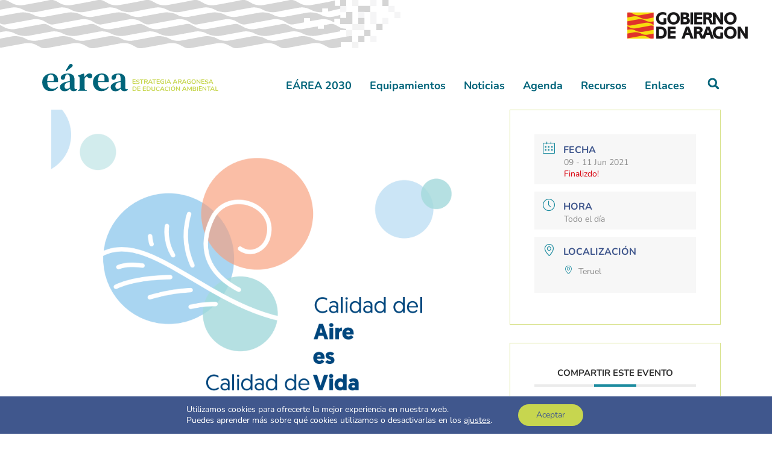

--- FILE ---
content_type: text/css
request_url: https://earea.es/wp-content/uploads/elementor/css/post-9.css?ver=1753440079
body_size: 13532
content:
.elementor-9 .elementor-element.elementor-element-79d49a5 > .elementor-container > .elementor-column > .elementor-widget-wrap{align-content:center;align-items:center;}.elementor-9 .elementor-element.elementor-element-79d49a5{margin-top:0px;margin-bottom:0px;padding:0px 0px 0px 0px;z-index:0;}.elementor-9 .elementor-element.elementor-element-2975917:not(.elementor-motion-effects-element-type-background) > .elementor-widget-wrap, .elementor-9 .elementor-element.elementor-element-2975917 > .elementor-widget-wrap > .elementor-motion-effects-container > .elementor-motion-effects-layer{background-image:url("https://earea.es/wp-content/uploads/2020/11/Bandera_Pixelada.png");background-position:top left;background-repeat:no-repeat;}.elementor-9 .elementor-element.elementor-element-2975917 > .elementor-element-populated{transition:background 0.3s, border 0.3s, border-radius 0.3s, box-shadow 0.3s;margin:0px 0px 0px 0px;--e-column-margin-right:0px;--e-column-margin-left:0px;padding:0px 0px 0px 0px;}.elementor-9 .elementor-element.elementor-element-2975917 > .elementor-element-populated > .elementor-background-overlay{transition:background 0.3s, border-radius 0.3s, opacity 0.3s;}.elementor-9 .elementor-element.elementor-element-41ba882 > .elementor-element-populated{margin:0px 0px 0px 0px;--e-column-margin-right:0px;--e-column-margin-left:0px;padding:10px 40px 10px 10px;}.elementor-9 .elementor-element.elementor-element-d2e3c39 > .elementor-widget-container{padding:10px 0px 10px 0px;}.elementor-9 .elementor-element.elementor-element-d2e3c39{text-align:right;}.elementor-9 .elementor-element.elementor-element-1d37b78b > .elementor-container > .elementor-column > .elementor-widget-wrap{align-content:center;align-items:center;}.elementor-9 .elementor-element.elementor-element-1d37b78b:not(.elementor-motion-effects-element-type-background), .elementor-9 .elementor-element.elementor-element-1d37b78b > .elementor-motion-effects-container > .elementor-motion-effects-layer{background-color:var( --e-global-color-7c3f0626 );}.elementor-9 .elementor-element.elementor-element-1d37b78b{transition:background 0.3s, border 0.3s, border-radius 0.3s, box-shadow 0.3s;margin-top:0px;margin-bottom:0px;padding:20px 10px 10px 10px;}.elementor-9 .elementor-element.elementor-element-1d37b78b > .elementor-background-overlay{transition:background 0.3s, border-radius 0.3s, opacity 0.3s;}.elementor-9 .elementor-element.elementor-element-59bd7d90 > .elementor-element-populated{padding:0px 0px 20px 0px;}.elementor-9 .elementor-element.elementor-element-2a70288{text-align:left;}.elementor-9 .elementor-element.elementor-element-2a70288 img{width:305px;}.elementor-9 .elementor-element.elementor-element-12ef20ba > .elementor-widget-wrap > .elementor-widget:not(.elementor-widget__width-auto):not(.elementor-widget__width-initial):not(:last-child):not(.elementor-absolute){margin-bottom:0px;}.elementor-9 .elementor-element.elementor-element-12ef20ba > .elementor-element-populated{margin:0px 0px 0px 0px;--e-column-margin-right:0px;--e-column-margin-left:0px;padding:0px 0px 0px 0px;}.elementor-9 .elementor-element.elementor-element-bd5067d > .elementor-container > .elementor-column > .elementor-widget-wrap{align-content:flex-end;align-items:flex-end;}.elementor-9 .elementor-element.elementor-element-15afead > .elementor-widget-wrap > .elementor-widget:not(.elementor-widget__width-auto):not(.elementor-widget__width-initial):not(:last-child):not(.elementor-absolute){margin-bottom:10px;}.elementor-9 .elementor-element.elementor-element-ec81a4d .elementor-menu-toggle{margin-left:auto;background-color:rgba(0,0,0,0);border-width:0px;border-radius:0px;}.elementor-9 .elementor-element.elementor-element-ec81a4d .elementor-nav-menu .elementor-item{font-size:18px;font-weight:700;}.elementor-9 .elementor-element.elementor-element-ec81a4d .elementor-nav-menu--main .elementor-item{color:var( --e-global-color-primary );fill:var( --e-global-color-primary );padding-left:0px;padding-right:0px;padding-top:0px;padding-bottom:0px;}.elementor-9 .elementor-element.elementor-element-ec81a4d .elementor-nav-menu--main .elementor-item:hover,
					.elementor-9 .elementor-element.elementor-element-ec81a4d .elementor-nav-menu--main .elementor-item.elementor-item-active,
					.elementor-9 .elementor-element.elementor-element-ec81a4d .elementor-nav-menu--main .elementor-item.highlighted,
					.elementor-9 .elementor-element.elementor-element-ec81a4d .elementor-nav-menu--main .elementor-item:focus{color:#C7D64F;fill:#C7D64F;}.elementor-9 .elementor-element.elementor-element-ec81a4d .elementor-nav-menu--main .elementor-item.elementor-item-active{color:var( --e-global-color-accent );}.elementor-9 .elementor-element.elementor-element-ec81a4d{--e-nav-menu-horizontal-menu-item-margin:calc( 30px / 2 );--nav-menu-icon-size:25px;}.elementor-9 .elementor-element.elementor-element-ec81a4d .elementor-nav-menu--main:not(.elementor-nav-menu--layout-horizontal) .elementor-nav-menu > li:not(:last-child){margin-bottom:30px;}.elementor-9 .elementor-element.elementor-element-ec81a4d .elementor-nav-menu--dropdown a, .elementor-9 .elementor-element.elementor-element-ec81a4d .elementor-menu-toggle{color:var( --e-global-color-primary );fill:var( --e-global-color-primary );}.elementor-9 .elementor-element.elementor-element-ec81a4d .elementor-nav-menu--dropdown{background-color:#f2f2f2;}.elementor-9 .elementor-element.elementor-element-ec81a4d .elementor-nav-menu--dropdown a:hover,
					.elementor-9 .elementor-element.elementor-element-ec81a4d .elementor-nav-menu--dropdown a:focus,
					.elementor-9 .elementor-element.elementor-element-ec81a4d .elementor-nav-menu--dropdown a.elementor-item-active,
					.elementor-9 .elementor-element.elementor-element-ec81a4d .elementor-nav-menu--dropdown a.highlighted,
					.elementor-9 .elementor-element.elementor-element-ec81a4d .elementor-menu-toggle:hover,
					.elementor-9 .elementor-element.elementor-element-ec81a4d .elementor-menu-toggle:focus{color:var( --e-global-color-accent );}.elementor-9 .elementor-element.elementor-element-ec81a4d .elementor-nav-menu--dropdown a:hover,
					.elementor-9 .elementor-element.elementor-element-ec81a4d .elementor-nav-menu--dropdown a:focus,
					.elementor-9 .elementor-element.elementor-element-ec81a4d .elementor-nav-menu--dropdown a.elementor-item-active,
					.elementor-9 .elementor-element.elementor-element-ec81a4d .elementor-nav-menu--dropdown a.highlighted{background-color:#ededed;}.elementor-9 .elementor-element.elementor-element-ec81a4d .elementor-nav-menu--dropdown .elementor-item, .elementor-9 .elementor-element.elementor-element-ec81a4d .elementor-nav-menu--dropdown  .elementor-sub-item{font-size:15px;}.elementor-9 .elementor-element.elementor-element-ec81a4d div.elementor-menu-toggle{color:var( --e-global-color-primary );}.elementor-9 .elementor-element.elementor-element-ec81a4d div.elementor-menu-toggle svg{fill:var( --e-global-color-primary );}.elementor-9 .elementor-element.elementor-element-ec81a4d div.elementor-menu-toggle:hover, .elementor-9 .elementor-element.elementor-element-ec81a4d div.elementor-menu-toggle:focus{color:var( --e-global-color-accent );}.elementor-9 .elementor-element.elementor-element-ec81a4d div.elementor-menu-toggle:hover svg, .elementor-9 .elementor-element.elementor-element-ec81a4d div.elementor-menu-toggle:focus svg{fill:var( --e-global-color-accent );}.elementor-9 .elementor-element.elementor-element-7e5d7fe > .elementor-widget-wrap > .elementor-widget:not(.elementor-widget__width-auto):not(.elementor-widget__width-initial):not(:last-child):not(.elementor-absolute){margin-bottom:10px;}.elementor-9 .elementor-element.elementor-element-2e3dfeda .elementor-search-form{text-align:right;}.elementor-9 .elementor-element.elementor-element-2e3dfeda .elementor-search-form__toggle{--e-search-form-toggle-size:25px;--e-search-form-toggle-color:var( --e-global-color-primary );--e-search-form-toggle-background-color:rgba(0,0,0,0);--e-search-form-toggle-icon-size:calc(76em / 100);}.elementor-9 .elementor-element.elementor-element-2e3dfeda.elementor-search-form--skin-full_screen .elementor-search-form__container{background-color:var( --e-global-color-primary );}.elementor-9 .elementor-element.elementor-element-2e3dfeda input[type="search"].elementor-search-form__input{font-size:35px;}.elementor-9 .elementor-element.elementor-element-2e3dfeda:not(.elementor-search-form--skin-full_screen) .elementor-search-form__container{border-radius:3px;}.elementor-9 .elementor-element.elementor-element-2e3dfeda.elementor-search-form--skin-full_screen input[type="search"].elementor-search-form__input{border-radius:3px;}.elementor-theme-builder-content-area{height:400px;}.elementor-location-header:before, .elementor-location-footer:before{content:"";display:table;clear:both;}@media(max-width:1024px){.elementor-9 .elementor-element.elementor-element-2975917:not(.elementor-motion-effects-element-type-background) > .elementor-widget-wrap, .elementor-9 .elementor-element.elementor-element-2975917 > .elementor-widget-wrap > .elementor-motion-effects-container > .elementor-motion-effects-layer{background-position:center right;}.elementor-9 .elementor-element.elementor-element-1d37b78b{padding:30px 20px 30px 20px;}.elementor-bc-flex-widget .elementor-9 .elementor-element.elementor-element-12ef20ba.elementor-column .elementor-widget-wrap{align-items:center;}.elementor-9 .elementor-element.elementor-element-12ef20ba.elementor-column.elementor-element[data-element_type="column"] > .elementor-widget-wrap.elementor-element-populated{align-content:center;align-items:center;}.elementor-bc-flex-widget .elementor-9 .elementor-element.elementor-element-15afead.elementor-column .elementor-widget-wrap{align-items:center;}.elementor-9 .elementor-element.elementor-element-15afead.elementor-column.elementor-element[data-element_type="column"] > .elementor-widget-wrap.elementor-element-populated{align-content:center;align-items:center;}.elementor-9 .elementor-element.elementor-element-ec81a4d .elementor-nav-menu--main > .elementor-nav-menu > li > .elementor-nav-menu--dropdown, .elementor-9 .elementor-element.elementor-element-ec81a4d .elementor-nav-menu__container.elementor-nav-menu--dropdown{margin-top:45px !important;}.elementor-bc-flex-widget .elementor-9 .elementor-element.elementor-element-7e5d7fe.elementor-column .elementor-widget-wrap{align-items:center;}.elementor-9 .elementor-element.elementor-element-7e5d7fe.elementor-column.elementor-element[data-element_type="column"] > .elementor-widget-wrap.elementor-element-populated{align-content:center;align-items:center;}}@media(max-width:767px){.elementor-9 .elementor-element.elementor-element-2975917{width:70%;}.elementor-9 .elementor-element.elementor-element-2975917:not(.elementor-motion-effects-element-type-background) > .elementor-widget-wrap, .elementor-9 .elementor-element.elementor-element-2975917 > .elementor-widget-wrap > .elementor-motion-effects-container > .elementor-motion-effects-layer{background-position:center right;background-repeat:no-repeat;background-size:cover;}.elementor-9 .elementor-element.elementor-element-41ba882{width:30%;}.elementor-9 .elementor-element.elementor-element-41ba882 > .elementor-element-populated{padding:10px 10px 10px 10px;}.elementor-9 .elementor-element.elementor-element-1d37b78b{padding:20px 20px 20px 20px;}.elementor-9 .elementor-element.elementor-element-59bd7d90{width:80%;}.elementor-bc-flex-widget .elementor-9 .elementor-element.elementor-element-59bd7d90.elementor-column .elementor-widget-wrap{align-items:center;}.elementor-9 .elementor-element.elementor-element-59bd7d90.elementor-column.elementor-element[data-element_type="column"] > .elementor-widget-wrap.elementor-element-populated{align-content:center;align-items:center;}.elementor-9 .elementor-element.elementor-element-12ef20ba{width:20%;}.elementor-bc-flex-widget .elementor-9 .elementor-element.elementor-element-12ef20ba.elementor-column .elementor-widget-wrap{align-items:center;}.elementor-9 .elementor-element.elementor-element-12ef20ba.elementor-column.elementor-element[data-element_type="column"] > .elementor-widget-wrap.elementor-element-populated{align-content:center;align-items:center;}.elementor-9 .elementor-element.elementor-element-15afead{width:50%;}.elementor-9 .elementor-element.elementor-element-ec81a4d .elementor-nav-menu--main > .elementor-nav-menu > li > .elementor-nav-menu--dropdown, .elementor-9 .elementor-element.elementor-element-ec81a4d .elementor-nav-menu__container.elementor-nav-menu--dropdown{margin-top:35px !important;}.elementor-9 .elementor-element.elementor-element-7e5d7fe{width:20%;}.elementor-bc-flex-widget .elementor-9 .elementor-element.elementor-element-7e5d7fe.elementor-column .elementor-widget-wrap{align-items:center;}.elementor-9 .elementor-element.elementor-element-7e5d7fe.elementor-column.elementor-element[data-element_type="column"] > .elementor-widget-wrap.elementor-element-populated{align-content:center;align-items:center;}}@media(min-width:768px){.elementor-9 .elementor-element.elementor-element-59bd7d90{width:25.61%;}.elementor-9 .elementor-element.elementor-element-12ef20ba{width:74.055%;}.elementor-9 .elementor-element.elementor-element-15afead{width:92.761%;}.elementor-9 .elementor-element.elementor-element-7e5d7fe{width:7.174%;}}@media(max-width:1024px) and (min-width:768px){.elementor-9 .elementor-element.elementor-element-59bd7d90{width:50%;}.elementor-9 .elementor-element.elementor-element-12ef20ba{width:50%;}}